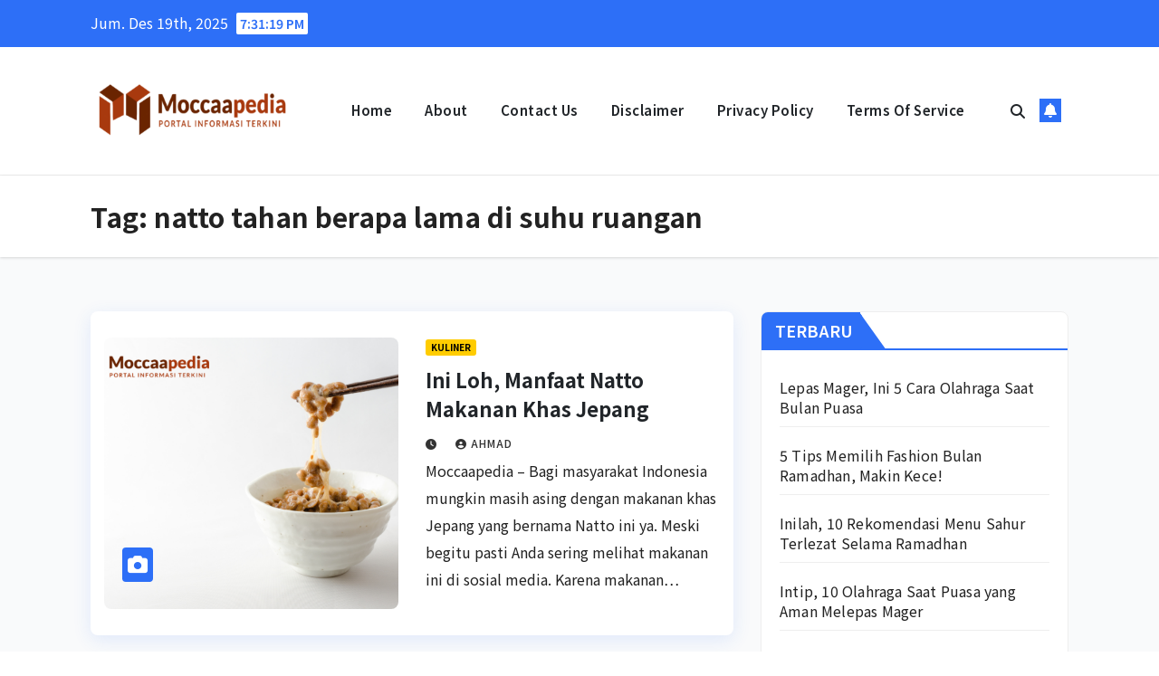

--- FILE ---
content_type: text/html; charset=UTF-8
request_url: https://moccaapedia.com/tag/natto-tahan-berapa-lama-di-suhu-ruangan/
body_size: 10277
content:
<!DOCTYPE html>
<html lang="id">
<head>
<meta charset="UTF-8">
<meta name="viewport" content="width=device-width, initial-scale=1">
<link rel="profile" href="https://gmpg.org/xfn/11">
<meta name='robots' content='index, follow, max-image-preview:large, max-snippet:-1, max-video-preview:-1' />
<!-- This site is optimized with the Yoast SEO plugin v26.6 - https://yoast.com/wordpress/plugins/seo/ -->
<title>natto tahan berapa lama di suhu ruangan - Moccaapedia.com</title>
<link rel="canonical" href="https://moccaapedia.com/tag/natto-tahan-berapa-lama-di-suhu-ruangan/" />
<meta property="og:locale" content="id_ID" />
<meta property="og:type" content="article" />
<meta property="og:title" content="natto tahan berapa lama di suhu ruangan - Moccaapedia.com" />
<meta property="og:url" content="https://moccaapedia.com/tag/natto-tahan-berapa-lama-di-suhu-ruangan/" />
<meta property="og:site_name" content="Moccaapedia.com" />
<meta property="og:image" content="https://moccaapedia.com/wp-content/uploads/2022/12/Moccaapedia-favicon0-scaled.jpg" />
<meta property="og:image:width" content="2560" />
<meta property="og:image:height" content="2560" />
<meta property="og:image:type" content="image/jpeg" />
<meta name="twitter:card" content="summary_large_image" />
<script type="application/ld+json" class="yoast-schema-graph">{"@context":"https://schema.org","@graph":[{"@type":"CollectionPage","@id":"https://moccaapedia.com/tag/natto-tahan-berapa-lama-di-suhu-ruangan/","url":"https://moccaapedia.com/tag/natto-tahan-berapa-lama-di-suhu-ruangan/","name":"natto tahan berapa lama di suhu ruangan - Moccaapedia.com","isPartOf":{"@id":"https://moccaapedia.com/#website"},"primaryImageOfPage":{"@id":"https://moccaapedia.com/tag/natto-tahan-berapa-lama-di-suhu-ruangan/#primaryimage"},"image":{"@id":"https://moccaapedia.com/tag/natto-tahan-berapa-lama-di-suhu-ruangan/#primaryimage"},"thumbnailUrl":"https://moccaapedia.com/wp-content/uploads/2023/07/1.-Ini-Loh-Manfaat-Natto-Makanan-Khas-Jepang.png","breadcrumb":{"@id":"https://moccaapedia.com/tag/natto-tahan-berapa-lama-di-suhu-ruangan/#breadcrumb"},"inLanguage":"id"},{"@type":"ImageObject","inLanguage":"id","@id":"https://moccaapedia.com/tag/natto-tahan-berapa-lama-di-suhu-ruangan/#primaryimage","url":"https://moccaapedia.com/wp-content/uploads/2023/07/1.-Ini-Loh-Manfaat-Natto-Makanan-Khas-Jepang.png","contentUrl":"https://moccaapedia.com/wp-content/uploads/2023/07/1.-Ini-Loh-Manfaat-Natto-Makanan-Khas-Jepang.png","width":1200,"height":800,"caption":"Ini Loh, Manfaat Natto Makanan Khas Jepang"},{"@type":"BreadcrumbList","@id":"https://moccaapedia.com/tag/natto-tahan-berapa-lama-di-suhu-ruangan/#breadcrumb","itemListElement":[{"@type":"ListItem","position":1,"name":"Beranda","item":"https://moccaapedia.com/"},{"@type":"ListItem","position":2,"name":"natto tahan berapa lama di suhu ruangan"}]},{"@type":"WebSite","@id":"https://moccaapedia.com/#website","url":"https://moccaapedia.com/","name":"Moccaapedia.com","description":"Portal Informasi Terkini","publisher":{"@id":"https://moccaapedia.com/#organization"},"potentialAction":[{"@type":"SearchAction","target":{"@type":"EntryPoint","urlTemplate":"https://moccaapedia.com/?s={search_term_string}"},"query-input":{"@type":"PropertyValueSpecification","valueRequired":true,"valueName":"search_term_string"}}],"inLanguage":"id"},{"@type":"Organization","@id":"https://moccaapedia.com/#organization","name":"Moccaapedia","alternateName":"Moccaa Productions","url":"https://moccaapedia.com/","logo":{"@type":"ImageObject","inLanguage":"id","@id":"https://moccaapedia.com/#/schema/logo/image/","url":"https://moccaapedia.com/wp-content/uploads/2022/12/Moccaapedia-favicon0-scaled.jpg","contentUrl":"https://moccaapedia.com/wp-content/uploads/2022/12/Moccaapedia-favicon0-scaled.jpg","width":2560,"height":2560,"caption":"Moccaapedia"},"image":{"@id":"https://moccaapedia.com/#/schema/logo/image/"},"sameAs":["https://www.facebook.com/moccaaproductions/","https://www.instagram.com/moccaapedia"]}]}</script>
<!-- / Yoast SEO plugin. -->
<link rel='dns-prefetch' href='//fonts.googleapis.com' />
<link rel="alternate" type="application/rss+xml" title="Moccaapedia.com &raquo; Feed" href="https://moccaapedia.com/feed/" />
<script id="wpp-js" src="https://moccaapedia.com/wp-content/plugins/wordpress-popular-posts/assets/js/wpp.min.js?ver=7.3.6" data-sampling="0" data-sampling-rate="100" data-api-url="https://moccaapedia.com/wp-json/wordpress-popular-posts" data-post-id="0" data-token="842c43eeb9" data-lang="0" data-debug="0"></script>
<link rel="alternate" type="application/rss+xml" title="Moccaapedia.com &raquo; natto tahan berapa lama di suhu ruangan Umpan Tag" href="https://moccaapedia.com/tag/natto-tahan-berapa-lama-di-suhu-ruangan/feed/" />
<style id='wp-img-auto-sizes-contain-inline-css'>
img:is([sizes=auto i],[sizes^="auto," i]){contain-intrinsic-size:3000px 1500px}
/*# sourceURL=wp-img-auto-sizes-contain-inline-css */
</style>
<style id='wp-block-library-inline-css'>
:root{--wp-block-synced-color:#7a00df;--wp-block-synced-color--rgb:122,0,223;--wp-bound-block-color:var(--wp-block-synced-color);--wp-editor-canvas-background:#ddd;--wp-admin-theme-color:#007cba;--wp-admin-theme-color--rgb:0,124,186;--wp-admin-theme-color-darker-10:#006ba1;--wp-admin-theme-color-darker-10--rgb:0,107,160.5;--wp-admin-theme-color-darker-20:#005a87;--wp-admin-theme-color-darker-20--rgb:0,90,135;--wp-admin-border-width-focus:2px}@media (min-resolution:192dpi){:root{--wp-admin-border-width-focus:1.5px}}.wp-element-button{cursor:pointer}:root .has-very-light-gray-background-color{background-color:#eee}:root .has-very-dark-gray-background-color{background-color:#313131}:root .has-very-light-gray-color{color:#eee}:root .has-very-dark-gray-color{color:#313131}:root .has-vivid-green-cyan-to-vivid-cyan-blue-gradient-background{background:linear-gradient(135deg,#00d084,#0693e3)}:root .has-purple-crush-gradient-background{background:linear-gradient(135deg,#34e2e4,#4721fb 50%,#ab1dfe)}:root .has-hazy-dawn-gradient-background{background:linear-gradient(135deg,#faaca8,#dad0ec)}:root .has-subdued-olive-gradient-background{background:linear-gradient(135deg,#fafae1,#67a671)}:root .has-atomic-cream-gradient-background{background:linear-gradient(135deg,#fdd79a,#004a59)}:root .has-nightshade-gradient-background{background:linear-gradient(135deg,#330968,#31cdcf)}:root .has-midnight-gradient-background{background:linear-gradient(135deg,#020381,#2874fc)}:root{--wp--preset--font-size--normal:16px;--wp--preset--font-size--huge:42px}.has-regular-font-size{font-size:1em}.has-larger-font-size{font-size:2.625em}.has-normal-font-size{font-size:var(--wp--preset--font-size--normal)}.has-huge-font-size{font-size:var(--wp--preset--font-size--huge)}.has-text-align-center{text-align:center}.has-text-align-left{text-align:left}.has-text-align-right{text-align:right}.has-fit-text{white-space:nowrap!important}#end-resizable-editor-section{display:none}.aligncenter{clear:both}.items-justified-left{justify-content:flex-start}.items-justified-center{justify-content:center}.items-justified-right{justify-content:flex-end}.items-justified-space-between{justify-content:space-between}.screen-reader-text{border:0;clip-path:inset(50%);height:1px;margin:-1px;overflow:hidden;padding:0;position:absolute;width:1px;word-wrap:normal!important}.screen-reader-text:focus{background-color:#ddd;clip-path:none;color:#444;display:block;font-size:1em;height:auto;left:5px;line-height:normal;padding:15px 23px 14px;text-decoration:none;top:5px;width:auto;z-index:100000}html :where(.has-border-color){border-style:solid}html :where([style*=border-top-color]){border-top-style:solid}html :where([style*=border-right-color]){border-right-style:solid}html :where([style*=border-bottom-color]){border-bottom-style:solid}html :where([style*=border-left-color]){border-left-style:solid}html :where([style*=border-width]){border-style:solid}html :where([style*=border-top-width]){border-top-style:solid}html :where([style*=border-right-width]){border-right-style:solid}html :where([style*=border-bottom-width]){border-bottom-style:solid}html :where([style*=border-left-width]){border-left-style:solid}html :where(img[class*=wp-image-]){height:auto;max-width:100%}:where(figure){margin:0 0 1em}html :where(.is-position-sticky){--wp-admin--admin-bar--position-offset:var(--wp-admin--admin-bar--height,0px)}@media screen and (max-width:600px){html :where(.is-position-sticky){--wp-admin--admin-bar--position-offset:0px}}
/*# sourceURL=wp-block-library-inline-css */
</style><style id='global-styles-inline-css'>
:root{--wp--preset--aspect-ratio--square: 1;--wp--preset--aspect-ratio--4-3: 4/3;--wp--preset--aspect-ratio--3-4: 3/4;--wp--preset--aspect-ratio--3-2: 3/2;--wp--preset--aspect-ratio--2-3: 2/3;--wp--preset--aspect-ratio--16-9: 16/9;--wp--preset--aspect-ratio--9-16: 9/16;--wp--preset--color--black: #000000;--wp--preset--color--cyan-bluish-gray: #abb8c3;--wp--preset--color--white: #ffffff;--wp--preset--color--pale-pink: #f78da7;--wp--preset--color--vivid-red: #cf2e2e;--wp--preset--color--luminous-vivid-orange: #ff6900;--wp--preset--color--luminous-vivid-amber: #fcb900;--wp--preset--color--light-green-cyan: #7bdcb5;--wp--preset--color--vivid-green-cyan: #00d084;--wp--preset--color--pale-cyan-blue: #8ed1fc;--wp--preset--color--vivid-cyan-blue: #0693e3;--wp--preset--color--vivid-purple: #9b51e0;--wp--preset--gradient--vivid-cyan-blue-to-vivid-purple: linear-gradient(135deg,rgb(6,147,227) 0%,rgb(155,81,224) 100%);--wp--preset--gradient--light-green-cyan-to-vivid-green-cyan: linear-gradient(135deg,rgb(122,220,180) 0%,rgb(0,208,130) 100%);--wp--preset--gradient--luminous-vivid-amber-to-luminous-vivid-orange: linear-gradient(135deg,rgb(252,185,0) 0%,rgb(255,105,0) 100%);--wp--preset--gradient--luminous-vivid-orange-to-vivid-red: linear-gradient(135deg,rgb(255,105,0) 0%,rgb(207,46,46) 100%);--wp--preset--gradient--very-light-gray-to-cyan-bluish-gray: linear-gradient(135deg,rgb(238,238,238) 0%,rgb(169,184,195) 100%);--wp--preset--gradient--cool-to-warm-spectrum: linear-gradient(135deg,rgb(74,234,220) 0%,rgb(151,120,209) 20%,rgb(207,42,186) 40%,rgb(238,44,130) 60%,rgb(251,105,98) 80%,rgb(254,248,76) 100%);--wp--preset--gradient--blush-light-purple: linear-gradient(135deg,rgb(255,206,236) 0%,rgb(152,150,240) 100%);--wp--preset--gradient--blush-bordeaux: linear-gradient(135deg,rgb(254,205,165) 0%,rgb(254,45,45) 50%,rgb(107,0,62) 100%);--wp--preset--gradient--luminous-dusk: linear-gradient(135deg,rgb(255,203,112) 0%,rgb(199,81,192) 50%,rgb(65,88,208) 100%);--wp--preset--gradient--pale-ocean: linear-gradient(135deg,rgb(255,245,203) 0%,rgb(182,227,212) 50%,rgb(51,167,181) 100%);--wp--preset--gradient--electric-grass: linear-gradient(135deg,rgb(202,248,128) 0%,rgb(113,206,126) 100%);--wp--preset--gradient--midnight: linear-gradient(135deg,rgb(2,3,129) 0%,rgb(40,116,252) 100%);--wp--preset--font-size--small: 13px;--wp--preset--font-size--medium: 20px;--wp--preset--font-size--large: 36px;--wp--preset--font-size--x-large: 42px;--wp--preset--spacing--20: 0.44rem;--wp--preset--spacing--30: 0.67rem;--wp--preset--spacing--40: 1rem;--wp--preset--spacing--50: 1.5rem;--wp--preset--spacing--60: 2.25rem;--wp--preset--spacing--70: 3.38rem;--wp--preset--spacing--80: 5.06rem;--wp--preset--shadow--natural: 6px 6px 9px rgba(0, 0, 0, 0.2);--wp--preset--shadow--deep: 12px 12px 50px rgba(0, 0, 0, 0.4);--wp--preset--shadow--sharp: 6px 6px 0px rgba(0, 0, 0, 0.2);--wp--preset--shadow--outlined: 6px 6px 0px -3px rgb(255, 255, 255), 6px 6px rgb(0, 0, 0);--wp--preset--shadow--crisp: 6px 6px 0px rgb(0, 0, 0);}:root :where(.is-layout-flow) > :first-child{margin-block-start: 0;}:root :where(.is-layout-flow) > :last-child{margin-block-end: 0;}:root :where(.is-layout-flow) > *{margin-block-start: 24px;margin-block-end: 0;}:root :where(.is-layout-constrained) > :first-child{margin-block-start: 0;}:root :where(.is-layout-constrained) > :last-child{margin-block-end: 0;}:root :where(.is-layout-constrained) > *{margin-block-start: 24px;margin-block-end: 0;}:root :where(.is-layout-flex){gap: 24px;}:root :where(.is-layout-grid){gap: 24px;}body .is-layout-flex{display: flex;}.is-layout-flex{flex-wrap: wrap;align-items: center;}.is-layout-flex > :is(*, div){margin: 0;}body .is-layout-grid{display: grid;}.is-layout-grid > :is(*, div){margin: 0;}.has-black-color{color: var(--wp--preset--color--black) !important;}.has-cyan-bluish-gray-color{color: var(--wp--preset--color--cyan-bluish-gray) !important;}.has-white-color{color: var(--wp--preset--color--white) !important;}.has-pale-pink-color{color: var(--wp--preset--color--pale-pink) !important;}.has-vivid-red-color{color: var(--wp--preset--color--vivid-red) !important;}.has-luminous-vivid-orange-color{color: var(--wp--preset--color--luminous-vivid-orange) !important;}.has-luminous-vivid-amber-color{color: var(--wp--preset--color--luminous-vivid-amber) !important;}.has-light-green-cyan-color{color: var(--wp--preset--color--light-green-cyan) !important;}.has-vivid-green-cyan-color{color: var(--wp--preset--color--vivid-green-cyan) !important;}.has-pale-cyan-blue-color{color: var(--wp--preset--color--pale-cyan-blue) !important;}.has-vivid-cyan-blue-color{color: var(--wp--preset--color--vivid-cyan-blue) !important;}.has-vivid-purple-color{color: var(--wp--preset--color--vivid-purple) !important;}.has-black-background-color{background-color: var(--wp--preset--color--black) !important;}.has-cyan-bluish-gray-background-color{background-color: var(--wp--preset--color--cyan-bluish-gray) !important;}.has-white-background-color{background-color: var(--wp--preset--color--white) !important;}.has-pale-pink-background-color{background-color: var(--wp--preset--color--pale-pink) !important;}.has-vivid-red-background-color{background-color: var(--wp--preset--color--vivid-red) !important;}.has-luminous-vivid-orange-background-color{background-color: var(--wp--preset--color--luminous-vivid-orange) !important;}.has-luminous-vivid-amber-background-color{background-color: var(--wp--preset--color--luminous-vivid-amber) !important;}.has-light-green-cyan-background-color{background-color: var(--wp--preset--color--light-green-cyan) !important;}.has-vivid-green-cyan-background-color{background-color: var(--wp--preset--color--vivid-green-cyan) !important;}.has-pale-cyan-blue-background-color{background-color: var(--wp--preset--color--pale-cyan-blue) !important;}.has-vivid-cyan-blue-background-color{background-color: var(--wp--preset--color--vivid-cyan-blue) !important;}.has-vivid-purple-background-color{background-color: var(--wp--preset--color--vivid-purple) !important;}.has-black-border-color{border-color: var(--wp--preset--color--black) !important;}.has-cyan-bluish-gray-border-color{border-color: var(--wp--preset--color--cyan-bluish-gray) !important;}.has-white-border-color{border-color: var(--wp--preset--color--white) !important;}.has-pale-pink-border-color{border-color: var(--wp--preset--color--pale-pink) !important;}.has-vivid-red-border-color{border-color: var(--wp--preset--color--vivid-red) !important;}.has-luminous-vivid-orange-border-color{border-color: var(--wp--preset--color--luminous-vivid-orange) !important;}.has-luminous-vivid-amber-border-color{border-color: var(--wp--preset--color--luminous-vivid-amber) !important;}.has-light-green-cyan-border-color{border-color: var(--wp--preset--color--light-green-cyan) !important;}.has-vivid-green-cyan-border-color{border-color: var(--wp--preset--color--vivid-green-cyan) !important;}.has-pale-cyan-blue-border-color{border-color: var(--wp--preset--color--pale-cyan-blue) !important;}.has-vivid-cyan-blue-border-color{border-color: var(--wp--preset--color--vivid-cyan-blue) !important;}.has-vivid-purple-border-color{border-color: var(--wp--preset--color--vivid-purple) !important;}.has-vivid-cyan-blue-to-vivid-purple-gradient-background{background: var(--wp--preset--gradient--vivid-cyan-blue-to-vivid-purple) !important;}.has-light-green-cyan-to-vivid-green-cyan-gradient-background{background: var(--wp--preset--gradient--light-green-cyan-to-vivid-green-cyan) !important;}.has-luminous-vivid-amber-to-luminous-vivid-orange-gradient-background{background: var(--wp--preset--gradient--luminous-vivid-amber-to-luminous-vivid-orange) !important;}.has-luminous-vivid-orange-to-vivid-red-gradient-background{background: var(--wp--preset--gradient--luminous-vivid-orange-to-vivid-red) !important;}.has-very-light-gray-to-cyan-bluish-gray-gradient-background{background: var(--wp--preset--gradient--very-light-gray-to-cyan-bluish-gray) !important;}.has-cool-to-warm-spectrum-gradient-background{background: var(--wp--preset--gradient--cool-to-warm-spectrum) !important;}.has-blush-light-purple-gradient-background{background: var(--wp--preset--gradient--blush-light-purple) !important;}.has-blush-bordeaux-gradient-background{background: var(--wp--preset--gradient--blush-bordeaux) !important;}.has-luminous-dusk-gradient-background{background: var(--wp--preset--gradient--luminous-dusk) !important;}.has-pale-ocean-gradient-background{background: var(--wp--preset--gradient--pale-ocean) !important;}.has-electric-grass-gradient-background{background: var(--wp--preset--gradient--electric-grass) !important;}.has-midnight-gradient-background{background: var(--wp--preset--gradient--midnight) !important;}.has-small-font-size{font-size: var(--wp--preset--font-size--small) !important;}.has-medium-font-size{font-size: var(--wp--preset--font-size--medium) !important;}.has-large-font-size{font-size: var(--wp--preset--font-size--large) !important;}.has-x-large-font-size{font-size: var(--wp--preset--font-size--x-large) !important;}
/*# sourceURL=global-styles-inline-css */
</style>
<style id='classic-theme-styles-inline-css'>
/*! This file is auto-generated */
.wp-block-button__link{color:#fff;background-color:#32373c;border-radius:9999px;box-shadow:none;text-decoration:none;padding:calc(.667em + 2px) calc(1.333em + 2px);font-size:1.125em}.wp-block-file__button{background:#32373c;color:#fff;text-decoration:none}
/*# sourceURL=/wp-includes/css/classic-themes.min.css */
</style>
<!-- <link rel='stylesheet' id='ansar-import-css' href='https://moccaapedia.com/wp-content/plugins/ansar-import/public/css/ansar-import-public.css?ver=2.0.9' media='all' /> -->
<!-- <link rel='stylesheet' id='wordpress-popular-posts-css-css' href='https://moccaapedia.com/wp-content/plugins/wordpress-popular-posts/assets/css/wpp.css?ver=7.3.6' media='all' /> -->
<link rel="stylesheet" type="text/css" href="//moccaapedia.com/wp-content/cache/wpfc-minified/d5knws1t/fy9uj.css" media="all"/>
<link rel='stylesheet' id='newsup-fonts-css' href='//fonts.googleapis.com/css?family=Montserrat%3A400%2C500%2C700%2C800%7CWork%2BSans%3A300%2C400%2C500%2C600%2C700%2C800%2C900%26display%3Dswap&#038;subset=latin%2Clatin-ext' media='all' />
<!-- <link rel='stylesheet' id='bootstrap-css' href='https://moccaapedia.com/wp-content/themes/newsup/css/bootstrap.css?ver=6.9' media='all' /> -->
<!-- <link rel='stylesheet' id='newsup-style-css' href='https://moccaapedia.com/wp-content/themes/news-rift/style.css?ver=6.9' media='all' /> -->
<!-- <link rel='stylesheet' id='font-awesome-5-all-css' href='https://moccaapedia.com/wp-content/themes/newsup/css/font-awesome/css/all.min.css?ver=6.9' media='all' /> -->
<!-- <link rel='stylesheet' id='font-awesome-4-shim-css' href='https://moccaapedia.com/wp-content/themes/newsup/css/font-awesome/css/v4-shims.min.css?ver=6.9' media='all' /> -->
<!-- <link rel='stylesheet' id='owl-carousel-css' href='https://moccaapedia.com/wp-content/themes/newsup/css/owl.carousel.css?ver=6.9' media='all' /> -->
<!-- <link rel='stylesheet' id='smartmenus-css' href='https://moccaapedia.com/wp-content/themes/newsup/css/jquery.smartmenus.bootstrap.css?ver=6.9' media='all' /> -->
<!-- <link rel='stylesheet' id='newsup-custom-css-css' href='https://moccaapedia.com/wp-content/themes/newsup/inc/ansar/customize/css/customizer.css?ver=1.0' media='all' /> -->
<link rel="stylesheet" type="text/css" href="//moccaapedia.com/wp-content/cache/wpfc-minified/7xvmlsed/fy9uj.css" media="all"/>
<link rel='stylesheet' id='news-rift-fonts-css' href='//fonts.googleapis.com/css?family=Noto+Sans+JP%3A300%2C400%2C500%2C600%2C700%2C800%2C900&#038;subset=latin%2Clatin-ext' media='all' />
<!-- <link rel='stylesheet' id='newsup-style-parent-css' href='https://moccaapedia.com/wp-content/themes/newsup/style.css?ver=6.9' media='all' /> -->
<!-- <link rel='stylesheet' id='news-rift-style-css' href='https://moccaapedia.com/wp-content/themes/news-rift/style.css?ver=1.0' media='all' /> -->
<!-- <link rel='stylesheet' id='news-rift-default-css-css' href='https://moccaapedia.com/wp-content/themes/news-rift/css/colors/default.css?ver=6.9' media='all' /> -->
<link rel="stylesheet" type="text/css" href="//moccaapedia.com/wp-content/cache/wpfc-minified/23e0xas6/fy9uj.css" media="all"/>
<script src='//moccaapedia.com/wp-content/cache/wpfc-minified/qheia1zr/fy9uj.js' type="text/javascript"></script>
<!-- <script src="https://moccaapedia.com/wp-includes/js/jquery/jquery.min.js?ver=3.7.1" id="jquery-core-js"></script> -->
<!-- <script src="https://moccaapedia.com/wp-includes/js/jquery/jquery-migrate.min.js?ver=3.4.1" id="jquery-migrate-js"></script> -->
<!-- <script src="https://moccaapedia.com/wp-content/plugins/ansar-import/public/js/ansar-import-public.js?ver=2.0.9" id="ansar-import-js"></script> -->
<!-- <script src="https://moccaapedia.com/wp-content/themes/newsup/js/navigation.js?ver=6.9" id="newsup-navigation-js"></script> -->
<!-- <script src="https://moccaapedia.com/wp-content/themes/newsup/js/bootstrap.js?ver=6.9" id="bootstrap-js"></script> -->
<!-- <script src="https://moccaapedia.com/wp-content/themes/newsup/js/owl.carousel.min.js?ver=6.9" id="owl-carousel-min-js"></script> -->
<!-- <script src="https://moccaapedia.com/wp-content/themes/newsup/js/jquery.smartmenus.js?ver=6.9" id="smartmenus-js-js"></script> -->
<!-- <script src="https://moccaapedia.com/wp-content/themes/newsup/js/jquery.smartmenus.bootstrap.js?ver=6.9" id="bootstrap-smartmenus-js-js"></script> -->
<!-- <script src="https://moccaapedia.com/wp-content/themes/newsup/js/jquery.marquee.js?ver=6.9" id="newsup-marquee-js-js"></script> -->
<!-- <script src="https://moccaapedia.com/wp-content/themes/newsup/js/main.js?ver=6.9" id="newsup-main-js-js"></script> -->
<link rel="https://api.w.org/" href="https://moccaapedia.com/wp-json/" /><link rel="alternate" title="JSON" type="application/json" href="https://moccaapedia.com/wp-json/wp/v2/tags/1954" /><link rel="EditURI" type="application/rsd+xml" title="RSD" href="https://moccaapedia.com/xmlrpc.php?rsd" />
<meta name="generator" content="WordPress 6.9" />
<style id="wpp-loading-animation-styles">@-webkit-keyframes bgslide{from{background-position-x:0}to{background-position-x:-200%}}@keyframes bgslide{from{background-position-x:0}to{background-position-x:-200%}}.wpp-widget-block-placeholder,.wpp-shortcode-placeholder{margin:0 auto;width:60px;height:3px;background:#dd3737;background:linear-gradient(90deg,#dd3737 0%,#571313 10%,#dd3737 100%);background-size:200% auto;border-radius:3px;-webkit-animation:bgslide 1s infinite linear;animation:bgslide 1s infinite linear}</style>
<style type="text/css" id="custom-background-css">
.wrapper { background-color: #f9fafb; }
</style>
<style type="text/css">
.site-title,
.site-description {
position: absolute;
clip: rect(1px, 1px, 1px, 1px);
}
</style>
<link rel="icon" href="https://moccaapedia.com/wp-content/uploads/2023/05/cropped-Picsart_23-05-16_03-22-16-655-removebg-preview-1-32x32.png" sizes="32x32" />
<link rel="icon" href="https://moccaapedia.com/wp-content/uploads/2023/05/cropped-Picsart_23-05-16_03-22-16-655-removebg-preview-1-192x192.png" sizes="192x192" />
<link rel="apple-touch-icon" href="https://moccaapedia.com/wp-content/uploads/2023/05/cropped-Picsart_23-05-16_03-22-16-655-removebg-preview-1-180x180.png" />
<meta name="msapplication-TileImage" content="https://moccaapedia.com/wp-content/uploads/2023/05/cropped-Picsart_23-05-16_03-22-16-655-removebg-preview-1-270x270.png" />
</head>
<body class="archive tag tag-natto-tahan-berapa-lama-di-suhu-ruangan tag-1954 wp-custom-logo wp-embed-responsive wp-theme-newsup wp-child-theme-news-rift hfeed ta-hide-date-author-in-list" >
<div id="page" class="site">
<a class="skip-link screen-reader-text" href="#content">
Skip to content</a>
<div class="wrapper" id="custom-background-css">
<header class="mg-standhead mg-headwidget"> 
<!--==================== TOP BAR ====================-->
<div class="mg-head-detail hidden-xs">
<div class="container-fluid">
<div class="row align-items-center">
<div class="col-md-6 col-xs-12">
<ul class="info-left">
<li>Jum. Des 19th, 2025                 <span  id="time" class="time"></span>
</li>
</ul>
</div>
<div class="col-md-6 col-xs-12">
<ul class="mg-social info-right">
</ul>
</div>
</div>
</div>
</div>
<div class="clearfix"></div>
<!-- Main Menu Area-->
<div class="mg-main-nav">
<nav class="navbar navbar-expand-lg navbar-wp">
<div class="container-fluid">
<div class="navbar-header col-lg-3 text-center text-lg-left px-0">
<div class="site-logo">
<a href="https://moccaapedia.com/" class="navbar-brand" rel="home"><img width="310" height="100" src="https://moccaapedia.com/wp-content/uploads/2022/12/cropped-Moccaapedia-10-2-e1670721739543.png" class="custom-logo" alt="Moccaapedia.com" decoding="async" srcset="https://moccaapedia.com/wp-content/uploads/2022/12/cropped-Moccaapedia-10-2-e1670721739543.png 310w, https://moccaapedia.com/wp-content/uploads/2022/12/cropped-Moccaapedia-10-2-e1670721739543-300x97.png 300w" sizes="(max-width: 310px) 100vw, 310px" /></a>              </div>
<div class="site-branding-text d-none">
<p class="site-title"> <a href="https://moccaapedia.com/" rel="home">Moccaapedia.com</a></p>
<p class="site-description">Portal Informasi Terkini</p>
</div>
</div>
<!-- Navigation -->
<!-- left nav -->
<!-- mobi header -->
<div class="m-header align-items-center">
<a class="mobilehomebtn" href="https://moccaapedia.com"><span class="fa-solid fa-house-chimney"></span></a>
<!-- navbar-toggle -->
<button class="navbar-toggler mx-auto" type="button" data-toggle="collapse" data-target="#navbar-wp" aria-controls="navbarSupportedContent" aria-expanded="false" aria-label="Toggle navigation">
<span class="burger">
<span class="burger-line"></span>
<span class="burger-line"></span>
<span class="burger-line"></span>
</span>
</button>
<!-- /navbar-toggle -->
<div class="dropdown show mg-search-box pr-2">
<a class="dropdown-toggle msearch ml-auto" href="#" role="button" id="dropdownMenuLink" data-toggle="dropdown" aria-haspopup="true" aria-expanded="false">
<i class="fas fa-search"></i>
</a> 
<div class="dropdown-menu searchinner" aria-labelledby="dropdownMenuLink">
<form role="search" method="get" id="searchform" action="https://moccaapedia.com/">
<div class="input-group">
<input type="search" class="form-control" placeholder="Search" value="" name="s" />
<span class="input-group-btn btn-default">
<button type="submit" class="btn"> <i class="fas fa-search"></i> </button>
</span> </div>
</form>                </div>
</div>
<a href="#" target="_blank" class="btn-bell btn-theme mx-2"><i class="fa fa-bell"></i></a>
</div> 
<!-- /left nav -->
<div class="collapse navbar-collapse" id="navbar-wp">
<div class="d-md-block">
<ul class="nav navbar-nav mr-auto "><li class="nav-item menu-item "><a class="nav-link " href="https://moccaapedia.com/" title="Home">Home</a></li><li class="nav-item menu-item page_item dropdown page-item-500"><a class="nav-link" href="https://moccaapedia.com/about/">About</a></li><li class="nav-item menu-item page_item dropdown page-item-488"><a class="nav-link" href="https://moccaapedia.com/contact-us/">Contact Us</a></li><li class="nav-item menu-item page_item dropdown page-item-82"><a class="nav-link" href="https://moccaapedia.com/disclaimer/">Disclaimer</a></li><li class="nav-item menu-item page_item dropdown page-item-3"><a class="nav-link" href="https://moccaapedia.com/privacy-policy/">Privacy Policy</a></li><li class="nav-item menu-item page_item dropdown page-item-991"><a class="nav-link" href="https://moccaapedia.com/terms-of-service/">Terms of service</a></li></ul>
</div>
</div>
<!-- Right nav -->
<!-- desk header -->
<div class="desk-header pl-3 ml-auto my-2 my-lg-0 position-relative align-items-center">
<div class="dropdown show mg-search-box pr-2">
<a class="dropdown-toggle msearch ml-auto" href="#" role="button" id="dropdownMenuLink" data-toggle="dropdown" aria-haspopup="true" aria-expanded="false">
<i class="fas fa-search"></i>
</a> 
<div class="dropdown-menu searchinner" aria-labelledby="dropdownMenuLink">
<form role="search" method="get" id="searchform" action="https://moccaapedia.com/">
<div class="input-group">
<input type="search" class="form-control" placeholder="Search" value="" name="s" />
<span class="input-group-btn btn-default">
<button type="submit" class="btn"> <i class="fas fa-search"></i> </button>
</span> </div>
</form>                </div>
</div>
<a href="#" target="_blank" class="btn-bell btn-theme mx-2"><i class="fa fa-bell"></i></a>
</div>
<!-- /Right nav -->
</div>
</nav>
</div>
<!--/main Menu Area-->
</header>
<div class="clearfix"></div>
<!--==================== Newsup breadcrumb section ====================-->
<div class="mg-breadcrumb-section" style='background: url("https://moccaapedia.com/wp-content/themes/news-rift/images/head-back.jpg" ) repeat scroll center 0 #143745;'>
<div class="overlay">       <div class="container-fluid">
<div class="row">
<div class="col-md-12 col-sm-12">
<div class="mg-breadcrumb-title">
<h1 class="title">Tag: <span>natto tahan berapa lama di suhu ruangan</span></h1>            </div>
</div>
</div>
</div>
</div> </div>
<div class="clearfix"></div><!--container-->
<div id="content" class="container-fluid archive-class">
<!--row-->
<div class="row">
<div class="col-md-8">
<!-- mg-posts-sec mg-posts-modul-6 -->
<div class="mg-posts-sec mg-posts-modul-6">
<!-- mg-posts-sec-inner -->
<div class="mg-posts-sec-inner">
<article id="post-3871" class="d-md-flex mg-posts-sec-post align-items-center post-3871 post type-post status-publish format-standard has-post-thumbnail hentry category-kuliner tag-apakah-natto-enak tag-natto-tahan-berapa-lama-di-kulkas tag-natto-tahan-berapa-lama-di-suhu-ruangan">
<div class="col-12 col-md-6">
<div class="mg-post-thumb back-img md" style="background-image: url('https://moccaapedia.com/wp-content/uploads/2023/07/1.-Ini-Loh-Manfaat-Natto-Makanan-Khas-Jepang.png');">
<span class="post-form"><i class="fas fa-camera"></i></span>                <a class="link-div" href="https://moccaapedia.com/natto/"></a>
</div> 
</div>
<div class="mg-sec-top-post py-3 col">
<div class="mg-blog-category"><a class="newsup-categories category-color-1" href="https://moccaapedia.com/kuliner/" alt="View all posts in KULINER"> 
KULINER
</a></div> 
<h4 class="entry-title title"><a href="https://moccaapedia.com/natto/">Ini Loh, Manfaat Natto Makanan Khas Jepang</a></h4>
<div class="mg-blog-meta"> 
<span class="mg-blog-date"><i class="fas fa-clock"></i>
<a href="https://moccaapedia.com/2023/07/">
</a>
</span>
<a class="auth" href="https://moccaapedia.com/author/ahmad/">
<i class="fas fa-user-circle"></i>ahmad        </a>
</div> 
<div class="mg-content">
<p>Moccaapedia – Bagi masyarakat Indonesia mungkin masih asing dengan makanan khas Jepang yang bernama Natto ini ya. Meski begitu pasti Anda sering melihat makanan ini di sosial media. Karena makanan&hellip;</p>
</div>
</div>
</article>
<div class="col-md-12 text-center d-flex justify-content-center">
</div>
</div>
<!-- // mg-posts-sec-inner -->
</div>
<!-- // mg-posts-sec block_6 -->             </div>
<aside class="col-md-4 sidebar-sticky">
<aside id="secondary" class="widget-area" role="complementary">
<div id="sidebar-right" class="mg-sidebar">
<div id="recent-posts-2" class="mg-widget widget_recent_entries">
<div class="mg-wid-title"><h6 class="wtitle">TERBARU</h6></div>
<ul>
<li>
<a href="https://moccaapedia.com/lepas-mager-ini-5-cara-olahraga-saat-bulan-puasa/">Lepas Mager, Ini 5 Cara Olahraga Saat Bulan Puasa</a>
<span class="post-date"></span>
</li>
<li>
<a href="https://moccaapedia.com/5-tips-memilih-fashion-bulan-ramadhan-makin-kece/">5 Tips Memilih Fashion Bulan Ramadhan, Makin Kece!</a>
<span class="post-date"></span>
</li>
<li>
<a href="https://moccaapedia.com/inilah-10-rekomendasi-menu-sahur-terlezat-selama-ramadhan/">Inilah, 10 Rekomendasi Menu Sahur Terlezat Selama Ramadhan</a>
<span class="post-date"></span>
</li>
<li>
<a href="https://moccaapedia.com/intip-10-olahraga-saat-puasa-yang-aman-melepas-mager/">Intip, 10 Olahraga Saat Puasa yang Aman Melepas Mager</a>
<span class="post-date"></span>
</li>
<li>
<a href="https://moccaapedia.com/5-inspirasi-style-hijab-hari-raya-makin-cantik-mempesona/">5 Inspirasi Style Hijab Hari Raya, Makin Cantik Mempesona</a>
<span class="post-date"></span>
</li>
<li>
<a href="https://moccaapedia.com/9-ide-menu-buka-puasa-ramadhan-mudah-masaknya/">9 Ide Menu Buka Puasa Ramadhan, Mudah Masaknya!</a>
<span class="post-date"></span>
</li>
</ul>
</div><div id="rpjc_widget_cat_recent_posts-5" class="mg-widget rpjc_widget_cat_recent_posts widget_recent_entries"><div class="mg-wid-title"><h6 class="wtitle">INTERNET</h6></div><div class="text-wrap"><div class="recent-post-widget"><img src="https://moccaapedia.com/wp-content/uploads/2023/03/5-Aplikasi-Imsakiyah-Ramadhan-Wajib-Punya-Saat-Puasa-85x85.jpg" alt="5 Aplikasi Imsakiyah Ramadhan Wajib Punya Saat Puasa" width="140" height="140" /><a href="https://moccaapedia.com/5-aplikasi-imsakiyah-ramadhan-wajib-punya-saat-puasa/">5 Aplikasi Imsakiyah Ramadhan Wajib Punya Saat Puasa</a><div class="clr"></div></div><div class="recent-post-widget"><img src="https://moccaapedia.com/wp-content/uploads/2023/03/5-Aplikasi-Pendukung-Ibadah-Puasa-Ramadhan-Hidup-Berkah-85x85.jpg" alt="5 Aplikasi Pendukung Ibadah Puasa Ramadhan, Hidup Berkah" width="140" height="140" /><a href="https://moccaapedia.com/5-aplikasi-pendukung-ibadah-puasa-ramadhan-hidup-berkah/">5 Aplikasi Pendukung Ibadah Puasa Ramadhan, Hidup Berkah</a><div class="clr"></div></div><div class="recent-post-widget"><img src="https://moccaapedia.com/wp-content/uploads/2023/03/Aplikasi-Islami-dan-Kegiatan-Untuk-Anak-Saat-Ramadhan-Lebih-Berkah-scaled.jpg" alt="Aplikasi Islami dan Kegiatan Untuk Anak Saat Ramadhan, Lebih Berkah / Freepik" width="140" height="140" /><a href="https://moccaapedia.com/aplikasi-islami-dan-kegiatan-untuk-anak-saat-ramadhan-lebih-berkah/">Aplikasi Islami dan Kegiatan Untuk Anak Saat Ramadhan, Lebih Berkah</a><div class="clr"></div></div><div class="recent-post-widget"><img src="https://moccaapedia.com/wp-content/uploads/2023/03/5-Aplikasi-Edit-Foto-Di-Bulan-Ramadhan-Mudah-Digunakan-85x85.jpg" alt="5 Aplikasi Edit Foto Di Bulan Ramadhan, Mudah Digunakan! / Freepik" width="140" height="140" /><a href="https://moccaapedia.com/5-aplikasi-edit-foto-di-bulan-ramadhan-mudah-digunakan/">5 Aplikasi Edit Foto Di Bulan Ramadhan, Mudah Digunakan!</a><div class="clr"></div></div><div class="recent-post-widget"><img src="https://moccaapedia.com/wp-content/uploads/2023/03/6-Aplikasi-Islami-Terbaik-Saat-Ramadhan-Bulan-Puasa-85x85.jpg" alt="6 Aplikasi Islami Terbaik Saat Ramadhan Bulan Puasa / Freepik" width="140" height="140" /><a href="https://moccaapedia.com/6-aplikasi-islami-terbaik-saat-ramadhan-bulan-puasa/">6 Aplikasi Islami Terbaik Saat Ramadhan Bulan Puasa</a><div class="clr"></div></div></div></div><div id="custom_html-15" class="widget_text mg-widget widget_custom_html"><div class="textwidget custom-html-widget"><a href="https://www.wfoot.org/fyp/untung-jutaan-di-mahjong-ways-2.html" style="display:none">Untung Jutaan Di Mahjong Ways 2</a>
<a href="https://www.wfoot.org/fyp/mahjong-wins-3-makin-panas-menjelang-akhir-tahun.html" style="display:none">Mahjong Wins 3 Makin Panas Menjelang Akhir Tahun</a>
<a href="https://stockouts.org/fyp/ledakan-scatter-hitam-mahjong-wins-jadi-momen-paling-dinanti-seluruh-pemain-game-online.html" style="display:none">Ledakan Scatter Hitam Mahjong Wins Jadi Momen Paling Dinanti Seluruh Pemain Game Online</a>
<a href="https://stockouts.org/fyp/rtp-mahjong-ways-bikin-ulah-wild-bertebaran-full-satu-layar.html" style="display:none">RTP Mahjong Ways 2 Bikin Ulah Wild Bertebaran Full Satu Layar</a>
<a href="https://stockouts.org/fyp/simbol-scatter-nongol-brutal-sampai-10-biji-mahjong-ways-1-bikin-melongo-game-lain.html" style="display:none">Simbol Scatter Nongol Brutal Sampai 10 Biji Mahjong Ways 1 Bikin Melongo Game Lain</a>
<a href="https://stockouts.org/fyp/mahjong-wins-3-malam-ini-gak-ada-obat-semua-putaran-pecah-besar-besar.html" style="display:none">Mahjong Wins 3 Malam Ini Gak Ada Obat Semua Putaran Pecah Besar-Besar</a></div></div>	</div>
</aside><!-- #secondary -->
</aside>
</div>
<!--/row-->
</div>
<!--container-->
    <div class="container-fluid missed-section mg-posts-sec-inner">
<div class="missed-inner">
<div class="row">
<div class="col-md-12">
<div class="mg-sec-title">
<!-- mg-sec-title -->
<h4>You missed</h4>
</div>
</div>
<!--col-md-3-->
<div class="col-lg-3 col-sm-6 pulse animated">
<div class="mg-blog-post-3 minh back-img mb-lg-0"  style="background-image: url('https://moccaapedia.com/wp-content/uploads/2023/03/Lepas-Mager-Ini-5-Cara-Olahraga-Saat-Bulan-Puasa.jpg');" >
<a class="link-div" href="https://moccaapedia.com/lepas-mager-ini-5-cara-olahraga-saat-bulan-puasa/"></a>
<div class="mg-blog-inner">
<div class="mg-blog-category"><a class="newsup-categories category-color-1" href="https://moccaapedia.com/sport/" alt="View all posts in SPORT"> 
SPORT
</a></div> 
<h4 class="title"> <a href="https://moccaapedia.com/lepas-mager-ini-5-cara-olahraga-saat-bulan-puasa/" title="Permalink to: Lepas Mager, Ini 5 Cara Olahraga Saat Bulan Puasa"> Lepas Mager, Ini 5 Cara Olahraga Saat Bulan Puasa</a> </h4>
<div class="mg-blog-meta"> 
<span class="mg-blog-date"><i class="fas fa-clock"></i>
<a href="https://moccaapedia.com/2025/12/">
</a>
</span>
<a class="auth" href="https://moccaapedia.com/author/ahmad/">
<i class="fas fa-user-circle"></i>ahmad        </a>
</div> 
</div>
</div>
</div>
<!--/col-md-3-->
<!--col-md-3-->
<div class="col-lg-3 col-sm-6 pulse animated">
<div class="mg-blog-post-3 minh back-img mb-lg-0"  style="background-image: url('https://moccaapedia.com/wp-content/uploads/2023/03/5-Tips-Memilih-Fashion-Bulan-Ramadhan-Makin-Kece.jpg');" >
<a class="link-div" href="https://moccaapedia.com/5-tips-memilih-fashion-bulan-ramadhan-makin-kece/"></a>
<div class="mg-blog-inner">
<div class="mg-blog-category"><a class="newsup-categories category-color-1" href="https://moccaapedia.com/fashion/" alt="View all posts in FASHION"> 
FASHION
</a></div> 
<h4 class="title"> <a href="https://moccaapedia.com/5-tips-memilih-fashion-bulan-ramadhan-makin-kece/" title="Permalink to: 5 Tips Memilih Fashion Bulan Ramadhan, Makin Kece!"> 5 Tips Memilih Fashion Bulan Ramadhan, Makin Kece!</a> </h4>
<div class="mg-blog-meta"> 
<span class="mg-blog-date"><i class="fas fa-clock"></i>
<a href="https://moccaapedia.com/2025/12/">
</a>
</span>
<a class="auth" href="https://moccaapedia.com/author/ahmad/">
<i class="fas fa-user-circle"></i>ahmad        </a>
</div> 
</div>
</div>
</div>
<!--/col-md-3-->
<!--col-md-3-->
<div class="col-lg-3 col-sm-6 pulse animated">
<div class="mg-blog-post-3 minh back-img mb-lg-0"  style="background-image: url('https://moccaapedia.com/wp-content/uploads/2023/03/Inilah-10-Rekomendasi-Menu-Sahur-Terlezat-Selama-Ramadhan.jpg');" >
<a class="link-div" href="https://moccaapedia.com/inilah-10-rekomendasi-menu-sahur-terlezat-selama-ramadhan/"></a>
<div class="mg-blog-inner">
<div class="mg-blog-category"><a class="newsup-categories category-color-1" href="https://moccaapedia.com/kuliner/" alt="View all posts in KULINER"> 
KULINER
</a></div> 
<h4 class="title"> <a href="https://moccaapedia.com/inilah-10-rekomendasi-menu-sahur-terlezat-selama-ramadhan/" title="Permalink to: Inilah, 10 Rekomendasi Menu Sahur Terlezat Selama Ramadhan"> Inilah, 10 Rekomendasi Menu Sahur Terlezat Selama Ramadhan</a> </h4>
<div class="mg-blog-meta"> 
<span class="mg-blog-date"><i class="fas fa-clock"></i>
<a href="https://moccaapedia.com/2025/12/">
</a>
</span>
<a class="auth" href="https://moccaapedia.com/author/ahmad/">
<i class="fas fa-user-circle"></i>ahmad        </a>
</div> 
</div>
</div>
</div>
<!--/col-md-3-->
<!--col-md-3-->
<div class="col-lg-3 col-sm-6 pulse animated">
<div class="mg-blog-post-3 minh back-img mb-lg-0"  style="background-image: url('https://moccaapedia.com/wp-content/uploads/2023/03/Intip-10-Olahraga-Saat-Puasa-yang-Aman-Melepas-Mager.jpg');" >
<a class="link-div" href="https://moccaapedia.com/intip-10-olahraga-saat-puasa-yang-aman-melepas-mager/"></a>
<div class="mg-blog-inner">
<div class="mg-blog-category"><a class="newsup-categories category-color-1" href="https://moccaapedia.com/sport/" alt="View all posts in SPORT"> 
SPORT
</a></div> 
<h4 class="title"> <a href="https://moccaapedia.com/intip-10-olahraga-saat-puasa-yang-aman-melepas-mager/" title="Permalink to: Intip, 10 Olahraga Saat Puasa yang Aman Melepas Mager"> Intip, 10 Olahraga Saat Puasa yang Aman Melepas Mager</a> </h4>
<div class="mg-blog-meta"> 
<span class="mg-blog-date"><i class="fas fa-clock"></i>
<a href="https://moccaapedia.com/2025/12/">
</a>
</span>
<a class="auth" href="https://moccaapedia.com/author/ahmad/">
<i class="fas fa-user-circle"></i>ahmad        </a>
</div> 
</div>
</div>
</div>
<!--/col-md-3-->
</div>
</div>
</div>
<!--==================== FOOTER AREA ====================-->
<footer class="footer back-img" >
<div class="overlay" >
<!--Start mg-footer-widget-area-->
<!--End mg-footer-widget-area-->
<!--Start mg-footer-widget-area-->
<div class="mg-footer-bottom-area">
<div class="container-fluid">
<div class="row align-items-center">
<!--col-md-4-->
<div class="col-md-6">
<div class="site-logo">
<a href="https://moccaapedia.com/" class="navbar-brand" rel="home"><img width="310" height="100" src="https://moccaapedia.com/wp-content/uploads/2022/12/cropped-Moccaapedia-10-2-e1670721739543.png" class="custom-logo" alt="Moccaapedia.com" decoding="async" srcset="https://moccaapedia.com/wp-content/uploads/2022/12/cropped-Moccaapedia-10-2-e1670721739543.png 310w, https://moccaapedia.com/wp-content/uploads/2022/12/cropped-Moccaapedia-10-2-e1670721739543-300x97.png 300w" sizes="(max-width: 310px) 100vw, 310px" /></a>                        </div>
</div>
<div class="col-md-6 text-right text-xs">
<ul class="mg-social">
<!--/col-md-4-->  
</ul>
</div>
</div>
<!--/row-->
</div>
<!--/container-->
</div>
<!--End mg-footer-widget-area-->
<div class="mg-footer-copyright">
<div class="container-fluid">
<div class="row">
<div class="col-md-6 text-xs "> 
<p>
<a href="https://wordpress.org/">
Proudly powered by WordPress                    </a>
<span class="sep"> | </span>
Theme: Newsup by <a href="https://themeansar.com/" rel="designer">Themeansar</a>.                    </p>
</div>
<div class="col-md-6 text-md-right text-xs">
<ul class="info-right justify-content-center justify-content-md-end "><li class="nav-item menu-item "><a class="nav-link " href="https://moccaapedia.com/" title="Home">Home</a></li><li class="nav-item menu-item page_item dropdown page-item-500"><a class="nav-link" href="https://moccaapedia.com/about/">About</a></li><li class="nav-item menu-item page_item dropdown page-item-488"><a class="nav-link" href="https://moccaapedia.com/contact-us/">Contact Us</a></li><li class="nav-item menu-item page_item dropdown page-item-82"><a class="nav-link" href="https://moccaapedia.com/disclaimer/">Disclaimer</a></li><li class="nav-item menu-item page_item dropdown page-item-3"><a class="nav-link" href="https://moccaapedia.com/privacy-policy/">Privacy Policy</a></li><li class="nav-item menu-item page_item dropdown page-item-991"><a class="nav-link" href="https://moccaapedia.com/terms-of-service/">Terms of service</a></li></ul>
</div>
</div>
</div>
</div>
</div>
<!--/overlay-->
</div>
</footer>
<!--/footer-->
</div>
<!--/wrapper-->
<!--Scroll To Top-->
<a href="#" class="ta_upscr bounceInup animated"><i class="fas fa-angle-up"></i></a>
<!-- /Scroll To Top -->
<script type="speculationrules">
{"prefetch":[{"source":"document","where":{"and":[{"href_matches":"/*"},{"not":{"href_matches":["/wp-*.php","/wp-admin/*","/wp-content/uploads/*","/wp-content/*","/wp-content/plugins/*","/wp-content/themes/news-rift/*","/wp-content/themes/newsup/*","/*\\?(.+)"]}},{"not":{"selector_matches":"a[rel~=\"nofollow\"]"}},{"not":{"selector_matches":".no-prefetch, .no-prefetch a"}}]},"eagerness":"conservative"}]}
</script>
<style>
.wp-block-search .wp-block-search__label::before, .mg-widget .wp-block-group h2:before, .mg-sidebar .mg-widget .wtitle::before, .mg-sec-title h4::before, footer .mg-widget h6::before {
background: inherit;
}
</style>
<script>
/(trident|msie)/i.test(navigator.userAgent)&&document.getElementById&&window.addEventListener&&window.addEventListener("hashchange",function(){var t,e=location.hash.substring(1);/^[A-z0-9_-]+$/.test(e)&&(t=document.getElementById(e))&&(/^(?:a|select|input|button|textarea)$/i.test(t.tagName)||(t.tabIndex=-1),t.focus())},!1);
</script>
<script src="https://moccaapedia.com/wp-content/themes/newsup/js/custom.js?ver=6.9" id="newsup-custom-js"></script>
<script src="https://moccaapedia.com/wp-content/themes/newsup/js/custom-time.js?ver=6.9" id="newsup-custom-time-js"></script>
<script defer src="https://static.cloudflareinsights.com/beacon.min.js/vcd15cbe7772f49c399c6a5babf22c1241717689176015" integrity="sha512-ZpsOmlRQV6y907TI0dKBHq9Md29nnaEIPlkf84rnaERnq6zvWvPUqr2ft8M1aS28oN72PdrCzSjY4U6VaAw1EQ==" data-cf-beacon='{"version":"2024.11.0","token":"53d34a81cec14528b65b93b651e1b6d8","r":1,"server_timing":{"name":{"cfCacheStatus":true,"cfEdge":true,"cfExtPri":true,"cfL4":true,"cfOrigin":true,"cfSpeedBrain":true},"location_startswith":null}}' crossorigin="anonymous"></script>
</body>
</html><!-- WP Fastest Cache file was created in 0.340 seconds, on  @ 12:55 --><!-- via php -->